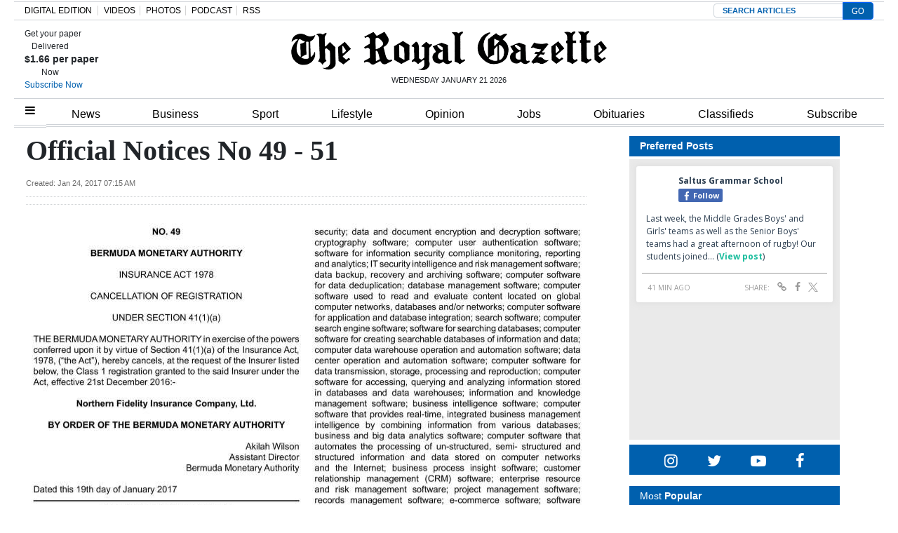

--- FILE ---
content_type: text/html; charset=UTF-8
request_url: https://royalgazette.friends2follow.com/f2f/widget/html/socialstack/123/0/20/150/1/2/0/0
body_size: 12960
content:
<!doctype html><html lang="en"><head><meta charset="utf-8"><meta http-equiv="X-UA-Compatible" content="IE=edge,chrome=1" /><meta name="viewport" content="width=device-width, initial-scale=1"><meta name="robots" content="noindex, nofollow"><title>Bermuda Royal Gazette</title><meta name="description" content="This is a social-media hub curated for engagement by Bermuda Royal Gazette staff."><link rel="stylesheet" href="/sites/all/modules/friends2follow/dist/friends2follow_socialstack.min.css?v=20250802"><link href="//fonts.googleapis.com/css?family=Open+Sans:400,700" rel="stylesheet" type="text/css"><style>body, .socialstack-content, #socialstack-loading, #infscr-loading, .socialstack-content .over-photo, .socialstack-content .event, .socialstack-content .embedded_post,.socialstack-content .socialstack-toolbar .url-field-wrapper, .socialstack-content .socialstack-toolbar .url-field-wrapper input,#f2f_cube .cube_item .toolbar .url-field-wrapper, #f2f_cube .cube_item .toolbar .url-field-wrapper input,.postfeed-item .share-tools .url-field-wrapper, .postfeed-item .share-tools .url-field-wrapper input {background-color: #ffffff;}body, #socialstack-loading, #infscr-loading, .socialstack-toolbar .url-field-wrapper, .socialstack-content .socialstack-toolbar .url-field-wrapper input,#f2f_cube .cube_item .toolbar .url-field-wrapper, #f2f_cube .cube_item .toolbar .url-field-wrapper input,.postfeed-item .share-tools .url-field-wrapper, .postfeed-item .share-tools .url-field-wrapper input {font-family: "Open Sans", Arial, "Helvetica Neue", Helvetica, sans-serif;color: #2C3E50;}.socialstack-content .header .time {font-family: "Open Sans", Arial, "Helvetica Neue", Helvetica, sans-serif;color: #9a9a9a;}a {font-family: "Open Sans", Arial, "Helvetica Neue", Helvetica, sans-serif;color: #18BC9C;}a:hover {color: #18BC9C;}.postfeed-item a.username, .mobilebanner-item a.username, .socialstack-content .header a.username, .socialstack-content .embedded_post a.username {font-family: "Open Sans", Arial, "Helvetica Neue", Helvetica, sans-serif;color: #2C3E50;}#f2f_cube .cube_item .header a.username {font-family: "Open Sans", Arial, "Helvetica Neue", Helvetica, sans-serif;color: #ffffff;background-color: #18BC9C;}#f2f_cube .cube_item .header .time {font-family: "Open Sans", Arial, "Helvetica Neue", Helvetica, sans-serif;}#f2f_cube .cube_item .header .time, #f2f_cube .cube_item .header .follow-wrapper, #f2f_cube .cube_item .description {color: #2C3E50;background-color: rgba(255,255,255, .9);}#f2f_cube .cube_item .toolbar{border-color: #ffffff;}#f2f_cube_nav a {color: #2C3E50;}.postfeed-item a.username:hover, .mobilebanner-item a.username:hover,, .socialstack-content .header a.username:hover {color: #2C3E50;}#friends2follow_widget_socialstack_wrapper {background-color: #eaeaea;}#friends2follow_widget_socialstack_wrapper .tumblr .socialstack-content .question{background-color: #f3f3f3;}#friends2follow_widget_socialstack_wrapper .tumblr .socialstack-content .question::after{border-color: #f3f3f3  transparent;}#friends2follow_widget_socialstack_wrapper .socialstack-content, #socialstack-loading, #infscr-loading, #postfeed-loading, .socialstack-content .socialstack-toolbar .url-field-wrapper, .postfeed-item .share-tools .url-field-wrapper, #friends2follow_add_my_business_cta a, #friends2follow_add_my_business_cta a .bubble {-moz-box-shadow: 0px 0px 7px 2px rgba(215,215,215,.5);-webkit-box-shadow: 0px 0px 7px 2px rgba(215,215,215,.5);box-shadow: 0px 0px 7px 2px rgba(215,215,215,.5);}.postfeed-item, .postfeed-item .header {border-color: #eeeeee;}.postfeed-item .time-column {font-family: "Open Sans", Arial, "Helvetica Neue", Helvetica, sans-serif;color: #949494;border-color: #eeeeee;background-color: #f7f7f7;}.postfeed-item .via, .mobilebanner-item .via,.postfeed-item.facebook .from_group, .mobilebanner-item.facebook .from_group,.postfeed-item.reddit .from_domain, .mobilebanner-item.reddit .from_domain,.mobilebanner-item .footer{color: #949494;}.socialstack-content .event,.socialstack-content .offer,.socialstack-content .auto,.socialstack-content .realestate,.socialstack-content .embedded_post,.socialstack-content .socialstack-toolbar,.socialstack-content .socialstack-toolbar .url-field-wrapper input,.postfeed-item .share-tools .url-field-wrapper input{border-color: #9a9a9a;}.socialstack-content .socialstack-toolbar a,.postfeed-item .share-tools li a,.socialstack-content .socialstack-toolbar .label,.socialstack-content .tweet-tools a,.postfeed-item .tweet-tools li a,.socialstack-content .socialstack-toolbar .time,.socialstack-content .featured_streams a,.socialstack-content .featured_streams .label,.socialstack-content .featured_streams .hellip,.facebook .socialstack-content .from_group,.reddit .socialstack-content .from_domain{color: #9a9a9a;}.cube_item .tweet-tools li a, .cube_item .toolbar li a{color: #2C3E50;}.socialstack-content .socialstack-toolbar .label,.cube_item .toolbar .label,.socialstack-content .featured_streams .label,.socialstack-content .featured_streams .hellip,.socialstack-content .socialstack-toolbar .time,.cube_item .toolbar .time{font-family: "Open Sans", Arial, "Helvetica Neue", Helvetica, sans-serif;}.socialstack-content .socialstack-toolbar a:hover,.postfeed-item .share-tools li a:hover,.socialstack-content .tweet-tools a:hover,.postfeed-item .tweet-tools li a:hover,.socialstack-content .featured_streams a:hover,.socialstack-content .socialstack-toolbar .shareable-url.open a,.postfeed-item .share-tools li.shareable-url.open a{color: #18BC9C;}.socialstack-content .socialstack-toolbar .url-field-wrapper:before{border-bottom: 8px solid #ffffff;}.postfeed-item .share-tools .url-field-wrapper:before{border-right: 8px solid #ffffff;}.socialstack-content .banner span{color: #ffffff;background-color: #18BC9C;}.socialstack-content .banner span::before, .socialstack-content .banner span::after{border-top-color: rgba(0,148,116,1);}#friends2follow_add_my_business_cta a{color: #ffffff;background-color: #18BC9C;border: 2px solid #ffffff;}#friends2follow_add_my_business_cta a .bubble{color: #2C3E50;background-color: #ffffff;}#friends2follow_add_my_business_cta a .bubble:after{border-left-color: #ffffff;}#friends2follow_inquiry_form_modal, #friends2follow_inquiry_form, #friends2follow_inquiry_form input {font-family:"Open Sans", Arial, "Helvetica Neue", Helvetica, sans-serif;color: #2C3E50;}#friends2follow_inquiry_form_modal_vale, #friends2follow_inquiry_form_modal .modal_content .modal_body, #friends2follow_inquiry_form, #friends2follow_inquiry_form input{background-color: #ffffff !important;}#friends2follow_inquiry_form_modal .modal_content .modal_body{-moz-box-shadow: 0px 0px 18px 6px rgba(215,215,215,.5);-webkit-box-shadow: 0px 0px 18px 6px rgba(215,215,215,.5);box-shadow: 0px 0px 18px 6px rgba(215,215,215,.5);}#friends2follow_inquiry_form a {font-family: "Open Sans", Arial, "Helvetica Neue", Helvetica, sans-serif;color: #18BC9C;}#friends2follow_inquiry_form a:hover {color: #18BC9C;}#friends2follow_inquiry_form input{border-color: #e5e5e5;}#friends2follow_inquiry_form input:focus {border-color: #18BC9C;}#friends2follow_inquiry_form .form-submit button {font-family: "Open Sans", Arial, "Helvetica Neue", Helvetica, sans-serif;color: #ffffff;background-color: #18BC9C;}#friends2follow_inquiry_form_modal .modal_content .modal_close a{color: #ffffff;background-color: #2C3E50;}#friends2follow_widget_inquiry_form_wrapper {background-color: #eaeaea;}#socialstack-up, #socialstack-down {background-color: rgba(234,234,234,.8);}#postfeed-up, #postfeed-down {background-color: rgba(255,255,255,.8);}.sponsor .socialstack-content{border-color: #18BC9C;}.sponsor.postfeed-item{border-color: #07ab8b !important;}.sponsor .socialstack-content .sponsor-bar,.sponsor.postfeed-item .sponsor-bar{font-family: "Open Sans", Arial, "Helvetica Neue", Helvetica, sans-serif;background-color: #18BC9C;color: #ffffff;}.promo .socialstack-content{border: 4px dashed #9a9a9a;}.promo .socialstack-content a{color: #9a9a9a;}.promo .socialstack-content .network-icons .network-icon{color: #ffffff;background-color: #9a9a9a;}.promo .socialstack-content a .promo-line{font-family: "Open Sans", Arial, "Helvetica Neue", Helvetica, sans-serif;}.promo .socialstack-content a .promo-cta{background-color: #18BC9C;color: #ffffff;}.promo.postfeed-item{border-color: #eeeeee;background-color: #ffffff;}.promo.postfeed-item a{color: #9a9a9a;}.promo.postfeed-item .network-icons .network-icon{color: #ffffff;background-color: #9a9a9a;}.promo.postfeed-item a .promo-line{font-family: "Open Sans", Arial, "Helvetica Neue", Helvetica, sans-serif;}.promo.postfeed-item a .promo-cta{background-color: #18BC9C;color: #ffffff;}@media only screen and (min-width: 250px) and (min-device-width: 250px){.postfeed-item .time-column {background-color: transparent;color: #9a9a9a;}}</style></head><body><div id="body"><div id="friends2follow_widget_socialstack_wrapper" class=""><div id="socialstack-container" class="clearfix"><div class="grid-sizer"></div><div class="gutter-sizer"></div><section class="socialstack-item facebook " data-widget="123" data-advertisers="120" data-sources="3852" data-nid="61037" data-htimestamp="1769022640" data-hash="0639701c7bf3db3d4b622c7553ebc50c"><div class="socialstack-content"><a href="https://www.facebook.com/524447436354812/posts/1491199543012925" target="_blank" class="photo_link"><img src="[data-uri]" data-src="https://scontent-iad3-1.xx.fbcdn.net/v/t39.30808-6/616805739_1491153686350844_7756006262992123498_n.jpg?stp=dst-jpg_p720x720_tt6&_nc_cat=102&ccb=1-7&_nc_sid=127cfc&_nc_ohc=-xtpJLOLEG0Q7kNvwEjDvEf&_nc_oc=Adlc2uONBOt9LpSoGYEZdxh9hoznHG6g0ir4WMK6xn8cG56dSf7Wk7q-piQ8bm9IW0o&_nc_zt=23&_nc_ht=scontent-iad3-1.xx&edm=AKK4YLsEAAAA&_nc_gid=4GuviWeqTDU_4fQnDA_Pxg&_nc_tpa=Q5bMBQFb4D9PfXuwLZfO5z2QBEzRnQJPVIiEFisRMzszi15GziC8llyofmpxhykumNq4bh116Dp02Jdn&oh=00_AfrMPQKS2gVfys-3CKAo-aKJOIgoDMHsHdUmiNrwFtDAlg&oe=6976EB75" class="lazy photo" width="480" height="600" alt="Attached photo." data-offset="300" /></a><div class="header"><a href="https://www.facebook.com/227079800801133" target="_blank"><img src="[data-uri]" data-src="https://scontent-iad3-1.xx.fbcdn.net/v/t39.30808-1/352506782_740042634795290_6175211654258207689_n.jpg?stp=c43.0.306.306a_cp0_dst-jpg_s50x50_tt6&_nc_cat=109&ccb=1-7&_nc_sid=f907e8&_nc_ohc=Z0eWHlKQyFwQ7kNvwEEerR-&_nc_oc=AdlD9tRO4n01WvuNb75EmaruuoMDbJHky4Mruh8X74k3x89ufeS7GZHA3CoLU7MnpVw&_nc_zt=24&_nc_ht=scontent-iad3-1.xx&edm=AOf6bZoEAAAA&_nc_gid=dyoQOfpUZogw8YxLkxKEmw&_nc_tpa=Q5bMBQF70Ms6hFdf9ZfwRDh6ZmMapJNeZ1D8SBWwY1sE4nybOC4xVtDJ9XBVHFtCPltbBNP5c7DSLcrz&oh=00_AfrgE0mXux2rAaLLrtacwddQMQbLfBzgH7EfxD8Y-neBBQ&oe=6976D3A8" class="lazy avatar" width="38" height="38" alt="Saltus Grammar School's avatar." data-offset="300" /></a><a href="https://www.facebook.com/227079800801133" target="_blank" class="username">Saltus Grammar School</a><div class="facebook-lite-follow-wrapper follow-wrapper"><a class="facebook-lite-follow-button follow-button" href="https://www.facebook.com/227079800801133" target="_blank" title="Follow Saltus Grammar School on Facebook"><span class="icon icon-facebook"></span>Follow</a></div></div><p class=""><span class="body long">Last week, the Middle Grades Boys' and Girls' teams as well as the Senior Boys' teams had a great afternoon of rugby!  Our students joined&hellip; (<a href="https://www.facebook.com/524447436354812/posts/1491199543012925" target="_blank">View post</a>)</span></p><div class="socialstack-toolbar"><div class="time" data-timestamp="1769020202"></div><ul class="share-tools" data-long-url="https://royalgazette.friends2follow.com/f2fa.php?ac=viral&wi=123&it=120/3852/61037&ti=0&ha=d8ee687d576d6e3c71c446ea44e7440d&ta=56753d893854531a83c50f115f937d10" data-short-url="" data-hash="8f2f7597a32a2ad1c27b94093782e770"><li><span class="label">Share:</span></li><li class="shareable-url"><a class="share-url" title="Share-able URL" href="#"><span class="icon-link"><span>Share-able URL</span></span></a><div class="url-field-wrapper"><label for="f2fly_61037">Share-able URL</label><input id="f2fly_61037" type="text" name="url" value=""/></div></li><li><a class="share-facebook" title="Share on Facebook" href="#" data-href="http://www.facebook.com/sharer.php?u=" data-orig-url="https://www.facebook.com/524447436354812/posts/1491199543012925"><span class="icon-facebook"><span>Share on Facebook</span></span></a></li><li><a class="share-twitter" title="Share on Twitter" href="#" data-href="https://twitter.com/intent/tweet?url="><span class="icon-twitter"><span>Share on Twitter</span></span></a></li></ul></div></div></section><a href="https://demo.friends2follow.com/outgoingferry.php"><!-- maximum-routine --></a><section class="socialstack-item facebook " data-widget="123" data-advertisers="187" data-sources="9981" data-nid="61035" data-htimestamp="1769022640" data-hash="2194a078423a057eaf14870e7e954153"><div class="socialstack-content"><a href="https://www.facebook.com/610188283945052/posts/1565934505037087" target="_blank" class="photo_link"><img src="[data-uri]" data-src="https://scontent-iad3-1.xx.fbcdn.net/v/t39.30808-6/616497883_1565934235037114_1550301671118164390_n.jpg?stp=dst-jpg_s960x960_tt6&_nc_cat=107&ccb=1-7&_nc_sid=127cfc&_nc_ohc=mwnTlLIEVNgQ7kNvwGsZG70&_nc_oc=Adm8yQaaDSBHiLSYZhnsJNrtU_qVycViaLJBK8s4_nz4HtUm0dVWeBEO7J-wqou3hGU&_nc_zt=23&_nc_ht=scontent-iad3-1.xx&edm=AKK4YLsEAAAA&_nc_gid=mqJ2bpBwZYjIDsPaSC_0dA&_nc_tpa=Q5bMBQERo4sCG1Bo0aew2J6Njlc5ELD01Ead6k9S-EtW1i0hJ5NbdXYqbZoZr_kIC9krYKVfx7G5vUXX&oh=00_Afq63p_a4uwH8sKL8noYEq_7naDXbIf15tDM0rT7D1URNA&oe=6976D563" class="lazy photo" width="480" height="640" alt="Attached photo." data-offset="300" /></a><div class="header"><a href="https://www.facebook.com/1406484852919849" target="_blank"><img src="[data-uri]" data-src="https://scontent-iad3-2.xx.fbcdn.net/v/t39.30808-1/431778170_1018152406481969_6764015090620299418_n.jpg?stp=cp0_dst-jpg_s50x50_tt6&_nc_cat=106&ccb=1-7&_nc_sid=f907e8&_nc_ohc=YyZvvsMZBIkQ7kNvwFa9loe&_nc_oc=AdkH55Ie9tkwydoJrpkHSbFwN6GYlhEfKBCiY_0d0Zl1XxSy7LuHrnpBocs79XoNDek&_nc_zt=24&_nc_ht=scontent-iad3-2.xx&edm=AOf6bZoEAAAA&_nc_gid=l67-uvLWkmWqGmdKEFXFRw&_nc_tpa=Q5bMBQH0bN-w9dySnXV0K53Jw5XCA5i99nRPjdJMAJhmTGWHgKqtqo1wuxyJAsjCIA5v2B4lQ-ufp0wO&oh=00_AfrisG2AYM05__1R07PsFWezSHcedCXPmv0SkU5jhqMd1w&oe=6975E3FB" class="lazy avatar" width="38" height="38" alt="Island Glass Ltd's avatar." data-offset="300" /></a><a href="https://www.facebook.com/1406484852919849" target="_blank" class="username">Island Glass Ltd</a><div class="facebook-lite-follow-wrapper follow-wrapper"><a class="facebook-lite-follow-button follow-button" href="https://www.facebook.com/1406484852919849" target="_blank" title="Follow Island Glass Ltd on Facebook"><span class="icon icon-facebook"></span>Follow</a></div></div><p class=""><span class="body medium">Happy belated BIRTHDAY to our BOBBY SHEEN.  Bobby was 95 years young on Monday !! (<a href="https://www.facebook.com/610188283945052/posts/1565934505037087" target="_blank">View post</a>)</span></p><div class="socialstack-toolbar"><div class="time" data-timestamp="1769019012"></div><ul class="share-tools" data-long-url="https://royalgazette.friends2follow.com/f2fa.php?ac=viral&wi=123&it=187/9981/61035&ti=0&ha=cf800056a79fabe85627a1f5aaaee843&ta=a6f362499b39c7e5a863c43be28eb52a" data-short-url="" data-hash="cf43a74ec2e10b51b61d4b9875b1114f"><li><span class="label">Share:</span></li><li class="shareable-url"><a class="share-url" title="Share-able URL" href="#"><span class="icon-link"><span>Share-able URL</span></span></a><div class="url-field-wrapper"><label for="f2fly_61035">Share-able URL</label><input id="f2fly_61035" type="text" name="url" value=""/></div></li><li><a class="share-facebook" title="Share on Facebook" href="#" data-href="http://www.facebook.com/sharer.php?u=" data-orig-url="https://www.facebook.com/610188283945052/posts/1565934505037087"><span class="icon-facebook"><span>Share on Facebook</span></span></a></li><li><a class="share-twitter" title="Share on Twitter" href="#" data-href="https://twitter.com/intent/tweet?url="><span class="icon-twitter"><span>Share on Twitter</span></span></a></li></ul></div></div></section><!-- <a href="https://demo.friends2follow.com/outgoingferry.php">maximum-routine</a> --><section class="socialstack-item facebook " data-widget="123" data-advertisers="187" data-sources="9981" data-nid="61036" data-htimestamp="1769022640" data-hash="0dc2491b438d63b3b9d117b1dc0edfb2"><div class="socialstack-content"><a href="https://www.facebook.com/610188283945052/posts/1565934378370433" target="_blank" class="photo_link"><img src="[data-uri]" data-src="https://scontent-iad3-1.xx.fbcdn.net/v/t39.30808-6/616497883_1565934235037114_1550301671118164390_n.jpg?stp=dst-jpg_s960x960_tt6&_nc_cat=107&ccb=1-7&_nc_sid=127cfc&_nc_ohc=mwnTlLIEVNgQ7kNvwGsZG70&_nc_oc=Adm8yQaaDSBHiLSYZhnsJNrtU_qVycViaLJBK8s4_nz4HtUm0dVWeBEO7J-wqou3hGU&_nc_zt=23&_nc_ht=scontent-iad3-1.xx&edm=AKK4YLsEAAAA&_nc_gid=mqJ2bpBwZYjIDsPaSC_0dA&_nc_tpa=Q5bMBQERo4sCG1Bo0aew2J6Njlc5ELD01Ead6k9S-EtW1i0hJ5NbdXYqbZoZr_kIC9krYKVfx7G5vUXX&oh=00_Afq63p_a4uwH8sKL8noYEq_7naDXbIf15tDM0rT7D1URNA&oe=6976D563" class="lazy photo" width="480" height="640" alt="Attached photo." data-offset="300" /></a><div class="header"><a href="https://www.facebook.com/1406484852919849" target="_blank"><img src="[data-uri]" data-src="https://scontent-iad3-2.xx.fbcdn.net/v/t39.30808-1/431778170_1018152406481969_6764015090620299418_n.jpg?stp=cp0_dst-jpg_s50x50_tt6&_nc_cat=106&ccb=1-7&_nc_sid=f907e8&_nc_ohc=YyZvvsMZBIkQ7kNvwFa9loe&_nc_oc=AdkH55Ie9tkwydoJrpkHSbFwN6GYlhEfKBCiY_0d0Zl1XxSy7LuHrnpBocs79XoNDek&_nc_zt=24&_nc_ht=scontent-iad3-2.xx&edm=AOf6bZoEAAAA&_nc_gid=l67-uvLWkmWqGmdKEFXFRw&_nc_tpa=Q5bMBQH0bN-w9dySnXV0K53Jw5XCA5i99nRPjdJMAJhmTGWHgKqtqo1wuxyJAsjCIA5v2B4lQ-ufp0wO&oh=00_AfrisG2AYM05__1R07PsFWezSHcedCXPmv0SkU5jhqMd1w&oe=6975E3FB" class="lazy avatar" width="38" height="38" alt="Island Glass Ltd's avatar." data-offset="300" /></a><a href="https://www.facebook.com/1406484852919849" target="_blank" class="username">Island Glass Ltd</a><div class="facebook-lite-follow-wrapper follow-wrapper"><a class="facebook-lite-follow-button follow-button" href="https://www.facebook.com/1406484852919849" target="_blank" title="Follow Island Glass Ltd on Facebook"><span class="icon icon-facebook"></span>Follow</a></div></div><p class=""><span class="body medium">Happy belated BIRTHDAY to our BOBBY SHEEN.  Bobby was 95 years young on Monday !! (<a href="https://www.facebook.com/610188283945052/posts/1565934378370433" target="_blank">View post</a>)</span></p><div class="socialstack-toolbar"><div class="time" data-timestamp="1769019003"></div><ul class="share-tools" data-long-url="https://royalgazette.friends2follow.com/f2fa.php?ac=viral&wi=123&it=187/9981/61036&ti=0&ha=2cf1505a6b86923cfbdc51a45a0e208f&ta=0ac2a8bd0a0f30bbfad4b50378ab06f2" data-short-url="" data-hash="f41cf1938624bb7d56aa2b09b9db9849"><li><span class="label">Share:</span></li><li class="shareable-url"><a class="share-url" title="Share-able URL" href="#"><span class="icon-link"><span>Share-able URL</span></span></a><div class="url-field-wrapper"><label for="f2fly_61036">Share-able URL</label><input id="f2fly_61036" type="text" name="url" value=""/></div></li><li><a class="share-facebook" title="Share on Facebook" href="#" data-href="http://www.facebook.com/sharer.php?u=" data-orig-url="https://www.facebook.com/610188283945052/posts/1565934378370433"><span class="icon-facebook"><span>Share on Facebook</span></span></a></li><li><a class="share-twitter" title="Share on Twitter" href="#" data-href="https://twitter.com/intent/tweet?url="><span class="icon-twitter"><span>Share on Twitter</span></span></a></li></ul></div></div></section><a href="https://demo.friends2follow.com/outgoingferry.php"><span style="display: none;">maximum-routine</span></a><section class="socialstack-item facebook " data-widget="123" data-advertisers="121" data-sources="3856" data-nid="61034" data-htimestamp="1769022640" data-hash="86deb7b056637b62a8019cfee8f17cd6"><div class="socialstack-content"><a href="https://www.facebook.com/1107773334684784/posts/1513057627489684" target="_blank" class="photo_link"><img src="[data-uri]" data-src="https://scontent-iad3-1.xx.fbcdn.net/v/t39.30808-6/619875368_1512997350829045_1592488656918723064_n.jpg?stp=dst-jpg_p720x720_tt6&_nc_cat=108&ccb=1-7&_nc_sid=127cfc&_nc_ohc=3zWAO6aU0j8Q7kNvwEEB90N&_nc_oc=Adng_6srsrvCWd8zz2x_HzimcBBRHpAOi7AiDCc6B20jeANZwBS5dtZ4KsTagerFe98&_nc_zt=23&_nc_ht=scontent-iad3-1.xx&edm=AKK4YLsEAAAA&_nc_gid=dH0WlofumhxJbzBwUUowfA&_nc_tpa=Q5bMBQFWakoH2KmHRSo5crHojKpPrSKTFDuaz44NH200BDqAaJuRvqU2W9gNnisDEVF2CUzV2-h17vRF&oh=00_AfrlRV5C8gPKr5RyTKNUjyQT_n9UFrV8pcesb7vw9MdIzw&oe=6976F986" class="lazy photo" width="480" height="600" alt="Attached photo." data-offset="300" /></a><div class="header"><a href="https://www.facebook.com/122732467780429" target="_blank"><img src="[data-uri]" data-src="https://scontent-iad3-2.xx.fbcdn.net/v/t39.30808-1/301572134_503591411769649_4802122341457797307_n.png?stp=cp0_dst-png_s50x50&_nc_cat=106&ccb=1-7&_nc_sid=f907e8&_nc_ohc=LzdAnj6ldBIQ7kNvwEEqFGH&_nc_oc=AdnP8ilC6j7wpVOXqYTvEyWkUXSH3PkNNyvo0Wz8CNMel_m1f5ymtJ5QkaTVBxrnLKk&_nc_zt=24&_nc_ht=scontent-iad3-2.xx&edm=AOf6bZoEAAAA&_nc_gid=TO4MIe-lx84NP-N4S8RvGQ&_nc_tpa=Q5bMBQFY4AJv526UNeuOPse2v0dd0m5zu9rfT9Agr2z2LcdYT-eOf_3cYj74XOUBUeQj6_upcfMPJ_j1&oh=00_AfpJdbIDfiNLuTRZi6uwQ_FXGy6M0sP5TeYbfdPVhsgRXw&oe=6975A4AA" class="lazy avatar" width="38" height="38" alt="Mount Saint Agnes Academy's avatar." data-offset="300" /></a><a href="https://www.facebook.com/122732467780429" target="_blank" class="username">Mount Saint Agnes Academy</a><div class="facebook-lite-follow-wrapper follow-wrapper"><a class="facebook-lite-follow-button follow-button" href="https://www.facebook.com/122732467780429" target="_blank" title="Follow Mount Saint Agnes Academy on Facebook"><span class="icon icon-facebook"></span>Follow</a></div></div><p class=""><span class="body long">Today was the Feast of St. Agnes, and the Elementary and Middle School students celebrated with a mass at St. Theresa's Cathedral. Saint&hellip; (<a href="https://www.facebook.com/1107773334684784/posts/1513057627489684" target="_blank">View post</a>)</span></p><div class="socialstack-toolbar"><div class="time" data-timestamp="1769018414"></div><ul class="share-tools" data-long-url="https://royalgazette.friends2follow.com/f2fa.php?ac=viral&wi=123&it=121/3856/61034&ti=0&ha=1d16eca2fc08a1f31ab40a75413c3a18&ta=f0dbffa1c56f489d5931f2fed9545368" data-short-url="" data-hash="4a448387200a88fd9c0a7dfe80c09617"><li><span class="label">Share:</span></li><li class="shareable-url"><a class="share-url" title="Share-able URL" href="#"><span class="icon-link"><span>Share-able URL</span></span></a><div class="url-field-wrapper"><label for="f2fly_61034">Share-able URL</label><input id="f2fly_61034" type="text" name="url" value=""/></div></li><li><a class="share-facebook" title="Share on Facebook" href="#" data-href="http://www.facebook.com/sharer.php?u=" data-orig-url="https://www.facebook.com/1107773334684784/posts/1513057627489684"><span class="icon-facebook"><span>Share on Facebook</span></span></a></li><li><a class="share-twitter" title="Share on Twitter" href="#" data-href="https://twitter.com/intent/tweet?url="><span class="icon-twitter"><span>Share on Twitter</span></span></a></li></ul></div></div></section><!-- <a href="https://demo.friends2follow.com/outgoingferry.php">maximum-routine</a> --><section class="socialstack-item facebook " data-widget="123" data-advertisers="153" data-sources="4473" data-nid="61033" data-htimestamp="1769022640" data-hash="faf7844934feb9d525a5174d54f5e4bf"><div class="socialstack-content"><a href="https://www.facebook.com/452230659300068/posts/1562746601581796" target="_blank" class="photo_link"><img src="[data-uri]" data-src="https://scontent-iad3-2.xx.fbcdn.net/v/t39.30808-6/618384699_1562746514915138_1690780136620057785_n.jpg?stp=dst-jpg_p720x720_tt6&_nc_cat=100&ccb=1-7&_nc_sid=127cfc&_nc_ohc=jFyVnol7-DAQ7kNvwHaypuo&_nc_oc=AdlGhadzjrUNdVH8UqVVbQkTE4PKjfWBTMo6CfS8LXLf4UJG9LldXfVc0DFMkAMKRyg&_nc_zt=23&_nc_ht=scontent-iad3-2.xx&edm=AKK4YLsEAAAA&_nc_gid=XhPpGyEHbQmKIqU4dFTwzw&_nc_tpa=Q5bMBQFRTUP22NsRQEH3Om0tlyES1r4fKLUnQ2eQ24jqf30tlvBPAZL2iV4dnqZZN0Ic_DUtSmGRFG3y&oh=00_Afr89vuyTvTNJh5EZLc5IIH_RTg42mKx7MrRMBbwjA7U_g&oe=6976FFA2" class="lazy photo" width="480" height="600" alt="Attached photo." data-offset="300" /></a><div class="header"><a href="https://www.facebook.com/121880661259956" target="_blank"><img src="[data-uri]" data-src="https://scontent-iad3-2.xx.fbcdn.net/v/t39.30808-1/315648259_798716544651476_3711390204068494423_n.jpg?stp=cp0_dst-jpg_s50x50_tt6&_nc_cat=106&ccb=1-7&_nc_sid=f907e8&_nc_ohc=vZy_pHq_y28Q7kNvwEC1iYk&_nc_oc=AdlHnekFRF-WdKfi-pw8I_UA8R-hPUL-BPoFtNKXztIlwnOnlLF_UZOh5TWsIe1qlKo&_nc_zt=24&_nc_ht=scontent-iad3-2.xx&edm=AOf6bZoEAAAA&_nc_gid=M_ktlfKtU58E0sZWq6xrFw&_nc_tpa=Q5bMBQHGHUZ3izOj6nycR6wO5yfL0L8e0YoIfZaWeE6Z03OHSjuL_TD-ZCd8ytvcI2juqjudEi9mw3rj&oh=00_Afr-Y13gstD2gl8BIr8s2pDKVqRuwPXMQGgrnQtd_KjVnA&oe=697558D7" class="lazy avatar" width="38" height="38" alt="The Bermuda High School's avatar." data-offset="300" /></a><a href="https://www.facebook.com/121880661259956" target="_blank" class="username">The Bermuda High School</a><div class="facebook-lite-follow-wrapper follow-wrapper"><a class="facebook-lite-follow-button follow-button" href="https://www.facebook.com/121880661259956" target="_blank" title="Follow The Bermuda High School on Facebook"><span class="icon icon-facebook"></span>Follow</a></div></div><p class=""><span class="body long">🌟MEET OUR ENSEMBLE🌟⁠
⁠
🎭 Amelia DeCosta is back on the BHS as a member of our ensemble 🎭⁠
⁠
🗓 Little Shop of Horrors&hellip; (<a href="https://www.facebook.com/452230659300068/posts/1562746601581796" target="_blank">View post</a>)</span></p><div class="socialstack-toolbar"><div class="time" data-timestamp="1769017506"></div><ul class="share-tools" data-long-url="https://royalgazette.friends2follow.com/f2fa.php?ac=viral&wi=123&it=153/4473/61033&ti=0&ha=1c943b616837b0a8b0ccacc9466b602a&ta=11d4f0a5b47a232fb27ae0367904b4ea" data-short-url="" data-hash="a4a5df910a28aeb5abb6dc8f0c061207"><li><span class="label">Share:</span></li><li class="shareable-url"><a class="share-url" title="Share-able URL" href="#"><span class="icon-link"><span>Share-able URL</span></span></a><div class="url-field-wrapper"><label for="f2fly_61033">Share-able URL</label><input id="f2fly_61033" type="text" name="url" value=""/></div></li><li><a class="share-facebook" title="Share on Facebook" href="#" data-href="http://www.facebook.com/sharer.php?u=" data-orig-url="https://www.facebook.com/452230659300068/posts/1562746601581796"><span class="icon-facebook"><span>Share on Facebook</span></span></a></li><li><a class="share-twitter" title="Share on Twitter" href="#" data-href="https://twitter.com/intent/tweet?url="><span class="icon-twitter"><span>Share on Twitter</span></span></a></li></ul></div></div></section><a href="https://demo.friends2follow.com/outgoingferry.php" style="display: none;">maximum-routine</a><section class="socialstack-item facebook " data-widget="123" data-advertisers="120" data-sources="3852" data-nid="61031" data-htimestamp="1769022640" data-hash="d8745c2a23530accaef458a4f5e13068"><div class="socialstack-content"><a href="https://www.facebook.com/524447436354812/posts/1491119466354266" target="_blank" class="photo_link"><img src="[data-uri]" data-src="https://scontent-iad3-2.xx.fbcdn.net/v/t39.30808-6/618129701_1491004869699059_5738273993424556063_n.jpg?stp=dst-jpg_s960x960_tt6&_nc_cat=106&ccb=1-7&_nc_sid=127cfc&_nc_ohc=6Hd1ShHmlCUQ7kNvwEK7SDU&_nc_oc=AdlV9r0Z6N3wgv37l04rhQr-qugi-D5MYKNNni_pj24M3MU636meDUY0MfE6z1Z2VY4&_nc_zt=23&_nc_ht=scontent-iad3-2.xx&edm=AKK4YLsEAAAA&_nc_gid=uQDJmVA8UUK_L6u-iD-jRg&_nc_tpa=Q5bMBQEDSeN3GUY0wAfrW1PRrVF0pt6uvc-66OCvqq_JRfr11udU6BG0UOejZJxtsM2qUkeSbPHAFdMN&oh=00_Afpfakj7x_Jz8PeohlOGFVIvhR3VpHRJbD93euJuXGWXWQ&oe=6976E8BC" class="lazy photo" width="480" height="360" alt="Attached photo." data-offset="300" /></a><div class="header"><a href="https://www.facebook.com/227079800801133" target="_blank"><img src="[data-uri]" data-src="https://scontent-iad3-1.xx.fbcdn.net/v/t39.30808-1/352506782_740042634795290_6175211654258207689_n.jpg?stp=c43.0.306.306a_cp0_dst-jpg_s50x50_tt6&_nc_cat=109&ccb=1-7&_nc_sid=f907e8&_nc_ohc=Z0eWHlKQyFwQ7kNvwEEerR-&_nc_oc=AdlD9tRO4n01WvuNb75EmaruuoMDbJHky4Mruh8X74k3x89ufeS7GZHA3CoLU7MnpVw&_nc_zt=24&_nc_ht=scontent-iad3-1.xx&edm=AOf6bZoEAAAA&_nc_gid=dyoQOfpUZogw8YxLkxKEmw&_nc_tpa=Q5bMBQF70Ms6hFdf9ZfwRDh6ZmMapJNeZ1D8SBWwY1sE4nybOC4xVtDJ9XBVHFtCPltbBNP5c7DSLcrz&oh=00_AfrgE0mXux2rAaLLrtacwddQMQbLfBzgH7EfxD8Y-neBBQ&oe=6976D3A8" class="lazy avatar" width="38" height="38" alt="Saltus Grammar School's avatar." data-offset="300" /></a><a href="https://www.facebook.com/227079800801133" target="_blank" class="username">Saltus Grammar School</a><div class="facebook-lite-follow-wrapper follow-wrapper"><a class="facebook-lite-follow-button follow-button" href="https://www.facebook.com/227079800801133" target="_blank" title="Follow Saltus Grammar School on Facebook"><span class="icon icon-facebook"></span>Follow</a></div></div><p class=""><span class="body long">We loved welcoming local authors Takara Dill, Teacher of English at Saltus, and Jonathan E. Smith to campus on Monday for a lunchtime&hellip; (<a href="https://www.facebook.com/524447436354812/posts/1491119466354266" target="_blank">View post</a>)</span></p><div class="socialstack-toolbar"><div class="time" data-timestamp="1769013602"></div><ul class="share-tools" data-long-url="https://royalgazette.friends2follow.com/f2fa.php?ac=viral&wi=123&it=120/3852/61031&ti=0&ha=0cb650d150cb85932c1e3850b34e9c0e&ta=9dd8154689487b15b51a6e4d1ffa5935" data-short-url="" data-hash="efe5d58cc96ba93574e98625b9ae16f6"><li><span class="label">Share:</span></li><li class="shareable-url"><a class="share-url" title="Share-able URL" href="#"><span class="icon-link"><span>Share-able URL</span></span></a><div class="url-field-wrapper"><label for="f2fly_61031">Share-able URL</label><input id="f2fly_61031" type="text" name="url" value=""/></div></li><li><a class="share-facebook" title="Share on Facebook" href="#" data-href="http://www.facebook.com/sharer.php?u=" data-orig-url="https://www.facebook.com/524447436354812/posts/1491119466354266"><span class="icon-facebook"><span>Share on Facebook</span></span></a></li><li><a class="share-twitter" title="Share on Twitter" href="#" data-href="https://twitter.com/intent/tweet?url="><span class="icon-twitter"><span>Share on Twitter</span></span></a></li></ul></div></div></section><a href="https://demo.friends2follow.com/outgoingferry.php"><span style="display: none;">maximum-routine</span></a><section class="socialstack-item f2f no_avatar" data-widget="123" data-advertisers="202" data-sources="22408" data-nid="61032" data-htimestamp="1769022640" data-hash="08309cdc75e99fab3fd6baf0a7f5f5d5"><div class="socialstack-content"><a href="https://facebook.com/511101512248447_1466445222150348" target="_blank" class="photo_link"><img src="[data-uri]" data-src="https://friends2follow-us.s3.amazonaws.com/external-images/559208529b566b288048e1e0e0994efafe90a55b952eb65f4e639ee14eec7da5" class="lazy photo" width="480" height="384" alt="Attached photo." data-offset="300" /></a><div class="header"><a href="https://www.facebook.com/mastershomecentre" target="_blank" class="username">Masters Home Centre</a><div class="f2f-follow-wrapper follow-wrapper"><a class="f2f-follow-button follow-button" href="https://www.facebook.com/mastershomecentre" target="_blank" title="Follow Masters Home Centre"><span class="icon icon-f2f"></span>Follow</a></div></div><p class=""><span class="body short">January specials







 (<a href="https://facebook.com/511101512248447_1466445222150348" target="_blank">Read more</a>)</span></p><div class="socialstack-toolbar"><div class="time" data-timestamp="1769006556"></div><ul class="share-tools" data-long-url="https://royalgazette.friends2follow.com/f2fa.php?ac=viral&wi=123&it=202/22408/61032&ti=0&ha=535d6950268b57f6d87314024b2a685c&ta=b6e750d1ea6d0288f1c0b6c870229789" data-short-url="" data-hash="4499a049636704e2b5dcf1f18f9a6d7e"><li><span class="label">Share:</span></li><li class="shareable-url"><a class="share-url" title="Share-able URL" href="#"><span class="icon-link"><span>Share-able URL</span></span></a><div class="url-field-wrapper"><label for="f2fly_61032">Share-able URL</label><input id="f2fly_61032" type="text" name="url" value=""/></div></li><li><a class="share-facebook" title="Share on Facebook" href="#" data-href="http://www.facebook.com/sharer.php?u=" data-orig-url="https://facebook.com/511101512248447_1466445222150348"><span class="icon-facebook"><span>Share on Facebook</span></span></a></li><li><a class="share-twitter" title="Share on Twitter" href="#" data-href="https://twitter.com/intent/tweet?url="><span class="icon-twitter"><span>Share on Twitter</span></span></a></li></ul></div></div></section><div style="position: absolute; top: -250px; left: -250px;"><a href="https://demo.friends2follow.com/outgoingferry.php">maximum-routine</a></div><section class="socialstack-item facebook " data-widget="123" data-advertisers="120" data-sources="3852" data-nid="61030" data-htimestamp="1769022640" data-hash="f4291ea9f99530bb449e4c0f856ddc7d"><div class="socialstack-content"><a href="https://www.facebook.com/524447436354812/posts/1491025939696952" target="_blank" class="photo_link"><img src="[data-uri]" data-src="https://scontent-iad3-1.xx.fbcdn.net/v/t39.30808-6/619311533_1491025456363667_4177445891172355949_n.jpg?stp=dst-jpg_p720x720_tt6&_nc_cat=107&ccb=1-7&_nc_sid=127cfc&_nc_ohc=QxiKyfVPgCwQ7kNvwEq8hGT&_nc_oc=AdlGhCK7dbnMpE-lZ58WJQF1DZy8KyrO3u_bYGYZJZiZVvS1K0Lha7t3XWwerczP5lg&_nc_zt=23&_nc_ht=scontent-iad3-1.xx&edm=AKK4YLsEAAAA&_nc_gid=aC9TqGkd3kd_CiCBRnhK_Q&_nc_tpa=Q5bMBQECWLOQ7s6zfRscDYGtOsccvU7Ccf-KpZjLFPvoB5wo0zcDXSOy7ScgXaQnWqIRt50rdEKhWszJ&oh=00_Afq9kGKCkqLepr0bUylqafVsdvrPCyrJvLmHlbQGUjdhYQ&oe=6976CABF" class="lazy photo" width="480" height="600" alt="Attached photo." data-offset="300" /></a><div class="header"><a href="https://www.facebook.com/227079800801133" target="_blank"><img src="[data-uri]" data-src="https://scontent-iad3-1.xx.fbcdn.net/v/t39.30808-1/352506782_740042634795290_6175211654258207689_n.jpg?stp=c43.0.306.306a_cp0_dst-jpg_s50x50_tt6&_nc_cat=109&ccb=1-7&_nc_sid=f907e8&_nc_ohc=Z0eWHlKQyFwQ7kNvwEEerR-&_nc_oc=AdlD9tRO4n01WvuNb75EmaruuoMDbJHky4Mruh8X74k3x89ufeS7GZHA3CoLU7MnpVw&_nc_zt=24&_nc_ht=scontent-iad3-1.xx&edm=AOf6bZoEAAAA&_nc_gid=dyoQOfpUZogw8YxLkxKEmw&_nc_tpa=Q5bMBQF70Ms6hFdf9ZfwRDh6ZmMapJNeZ1D8SBWwY1sE4nybOC4xVtDJ9XBVHFtCPltbBNP5c7DSLcrz&oh=00_AfrgE0mXux2rAaLLrtacwddQMQbLfBzgH7EfxD8Y-neBBQ&oe=6976D3A8" class="lazy avatar" width="38" height="38" alt="Saltus Grammar School's avatar." data-offset="300" /></a><a href="https://www.facebook.com/227079800801133" target="_blank" class="username">Saltus Grammar School</a><div class="facebook-lite-follow-wrapper follow-wrapper"><a class="facebook-lite-follow-button follow-button" href="https://www.facebook.com/227079800801133" target="_blank" title="Follow Saltus Grammar School on Facebook"><span class="icon icon-facebook"></span>Follow</a></div></div><p class=""><span class="body long">Our Grade 9 students were thrilled to welcome Bermuda-born author and former Police Commissioner Jonathan Smith to campus in December to&hellip; (<a href="https://www.facebook.com/524447436354812/posts/1491025939696952" target="_blank">View post</a>)</span></p><div class="socialstack-toolbar"><div class="time" data-timestamp="1769006059"></div><ul class="share-tools" data-long-url="https://royalgazette.friends2follow.com/f2fa.php?ac=viral&wi=123&it=120/3852/61030&ti=0&ha=0a1eeba61f2004b3d21fc551c0806d3a&ta=2b77738691cb508c47e214d336ba52ad" data-short-url="" data-hash="ab4217c34106bf3eb8566a25a10c888a"><li><span class="label">Share:</span></li><li class="shareable-url"><a class="share-url" title="Share-able URL" href="#"><span class="icon-link"><span>Share-able URL</span></span></a><div class="url-field-wrapper"><label for="f2fly_61030">Share-able URL</label><input id="f2fly_61030" type="text" name="url" value=""/></div></li><li><a class="share-facebook" title="Share on Facebook" href="#" data-href="http://www.facebook.com/sharer.php?u=" data-orig-url="https://www.facebook.com/524447436354812/posts/1491025939696952"><span class="icon-facebook"><span>Share on Facebook</span></span></a></li><li><a class="share-twitter" title="Share on Twitter" href="#" data-href="https://twitter.com/intent/tweet?url="><span class="icon-twitter"><span>Share on Twitter</span></span></a></li></ul></div></div></section><a href="https://demo.friends2follow.com/outgoingferry.php"></a><section class="socialstack-item facebook " data-widget="123" data-advertisers="121" data-sources="3856" data-nid="61029" data-htimestamp="1769022640" data-hash="6cfc45934c47aefc4eae09022a29737e"><div class="socialstack-content"><a href="https://www.facebook.com/1107773334684784/posts/1512866924175421" target="_blank" class="photo_link"><img src="[data-uri]" data-src="https://scontent-iad3-1.xx.fbcdn.net/v/t39.30808-6/618192808_1512829327512514_7945802394749034003_n.jpg?stp=dst-jpg_s720x720_tt6&_nc_cat=107&ccb=1-7&_nc_sid=127cfc&_nc_ohc=57xzE7KzZkgQ7kNvwHLLvKA&_nc_oc=AdlET0pW2731fzgZqq4q-DbVk1ogwIjJFKcrrwFkES8gGa9098U3k97SFpevnDBLTXk&_nc_zt=23&_nc_ht=scontent-iad3-1.xx&edm=AKK4YLsEAAAA&_nc_gid=OPV5YfMbjBLdvmkxhtWHlA&_nc_tpa=Q5bMBQGDxzvVezX5EP7iWKYLG1YICAjMcaOEBUKflBDK8nEy_coM-wJabV4aBy_gvuZDgBRqh-1IY2Av&oh=00_Afoh59zLbnpJjlEcKTHms7LAwrFL0OMsvkkf480YHgiFJA&oe=6976E9A4" class="lazy photo" width="480" height="480" alt="Attached photo." data-offset="300" /></a><div class="header"><a href="https://www.facebook.com/122732467780429" target="_blank"><img src="[data-uri]" data-src="https://scontent-iad3-2.xx.fbcdn.net/v/t39.30808-1/301572134_503591411769649_4802122341457797307_n.png?stp=cp0_dst-png_s50x50&_nc_cat=106&ccb=1-7&_nc_sid=f907e8&_nc_ohc=LzdAnj6ldBIQ7kNvwEEqFGH&_nc_oc=AdnP8ilC6j7wpVOXqYTvEyWkUXSH3PkNNyvo0Wz8CNMel_m1f5ymtJ5QkaTVBxrnLKk&_nc_zt=24&_nc_ht=scontent-iad3-2.xx&edm=AOf6bZoEAAAA&_nc_gid=TO4MIe-lx84NP-N4S8RvGQ&_nc_tpa=Q5bMBQFY4AJv526UNeuOPse2v0dd0m5zu9rfT9Agr2z2LcdYT-eOf_3cYj74XOUBUeQj6_upcfMPJ_j1&oh=00_AfpJdbIDfiNLuTRZi6uwQ_FXGy6M0sP5TeYbfdPVhsgRXw&oe=6975A4AA" class="lazy avatar" width="38" height="38" alt="Mount Saint Agnes Academy's avatar." data-offset="300" /></a><a href="https://www.facebook.com/122732467780429" target="_blank" class="username">Mount Saint Agnes Academy</a><div class="facebook-lite-follow-wrapper follow-wrapper"><a class="facebook-lite-follow-button follow-button" href="https://www.facebook.com/122732467780429" target="_blank" title="Follow Mount Saint Agnes Academy on Facebook"><span class="icon icon-facebook"></span>Follow</a></div></div><p class=""><span class="body long">Congratulations to our Middle School boys' and girls' basketball teams for winning their friendly games against Saltus. Additionally, the&hellip; (<a href="https://www.facebook.com/1107773334684784/posts/1512866924175421" target="_blank">View post</a>)</span></p><div class="socialstack-toolbar"><div class="time" data-timestamp="1769004005"></div><ul class="share-tools" data-long-url="https://royalgazette.friends2follow.com/f2fa.php?ac=viral&wi=123&it=121/3856/61029&ti=0&ha=4e04fe8efc5881d08e1c2f595e1a6434&ta=422d7d380bc9cd59f656addc051b8afb" data-short-url="" data-hash="51c52e09d4bf27e995e6be55e2aa0d5f"><li><span class="label">Share:</span></li><li class="shareable-url"><a class="share-url" title="Share-able URL" href="#"><span class="icon-link"><span>Share-able URL</span></span></a><div class="url-field-wrapper"><label for="f2fly_61029">Share-able URL</label><input id="f2fly_61029" type="text" name="url" value=""/></div></li><li><a class="share-facebook" title="Share on Facebook" href="#" data-href="http://www.facebook.com/sharer.php?u=" data-orig-url="https://www.facebook.com/1107773334684784/posts/1512866924175421"><span class="icon-facebook"><span>Share on Facebook</span></span></a></li><li><a class="share-twitter" title="Share on Twitter" href="#" data-href="https://twitter.com/intent/tweet?url="><span class="icon-twitter"><span>Share on Twitter</span></span></a></li></ul></div></div></section><a href="https://demo.friends2follow.com/outgoingferry.php"><span style="display: none;">maximum-routine</span></a><section class="socialstack-item f2f no_avatar" data-widget="123" data-advertisers="122" data-sources="3860" data-nid="61028" data-htimestamp="1769022640" data-hash="7073adce500d57d7e7c2da547a71c0f6"><div class="socialstack-content"><a href="https://facebook.com/150404131758770_1210657904378221" target="_blank" class="photo_link"><img src="[data-uri]" data-src="https://friends2follow-us.s3.amazonaws.com/external-images/40558be609751ab504bf4a4dc5658be59a2ad6756531221f72014df74cc7236b" class="lazy photo" width="480" height="480" alt="Attached photo." data-offset="300" /></a><div class="header"><a href="https://www.facebook.com/150404131758770" target="_blank" class="username">Warwick Academy</a><div class="f2f-follow-wrapper follow-wrapper"><a class="f2f-follow-button follow-button" href="https://www.facebook.com/150404131758770" target="_blank" title="Follow Warwick Academy"><span class="icon icon-f2f"></span>Follow</a></div></div><p class=""><span class="body long">It’s that time of year… our WAPTA Raffle is officially live!

With fabulous prizes up for grabs and one very excited bear in the mix,&hellip; (<a href="https://facebook.com/150404131758770_1210657904378221" target="_blank">Read more</a>)</span></p><div class="socialstack-toolbar"><div class="time" data-timestamp="1768934723"></div><ul class="share-tools" data-long-url="https://royalgazette.friends2follow.com/f2fa.php?ac=viral&wi=123&it=122/3860/61028&ti=0&ha=d829bc34fbbd4ed9e073089d5d8d3cc4&ta=df41660d1714c3491ea18ad1e5d91fa4" data-short-url="" data-hash="60cebffdee8ed996c9bfa5da46b40756"><li><span class="label">Share:</span></li><li class="shareable-url"><a class="share-url" title="Share-able URL" href="#"><span class="icon-link"><span>Share-able URL</span></span></a><div class="url-field-wrapper"><label for="f2fly_61028">Share-able URL</label><input id="f2fly_61028" type="text" name="url" value=""/></div></li><li><a class="share-facebook" title="Share on Facebook" href="#" data-href="http://www.facebook.com/sharer.php?u=" data-orig-url="https://facebook.com/150404131758770_1210657904378221"><span class="icon-facebook"><span>Share on Facebook</span></span></a></li><li><a class="share-twitter" title="Share on Twitter" href="#" data-href="https://twitter.com/intent/tweet?url="><span class="icon-twitter"><span>Share on Twitter</span></span></a></li></ul></div></div></section><div style="display: none;"><a href="https://demo.friends2follow.com/outgoingferry.php">maximum-routine</a></div><section class="socialstack-item facebook " data-widget="123" data-advertisers="120" data-sources="3852" data-nid="61025" data-htimestamp="1769022640" data-hash="5f5a64f2ad7e06cffac8a052e4958933"><div class="socialstack-content"><a href="https://www.facebook.com/524447436354812/posts/1490190106447202" target="_blank" class="photo_link"><img src="[data-uri]" data-src="https://friends2follow-us.s3.amazonaws.com/external-images/db8f74b8b1c8d05be458ce201c8259c186d825c061dbd3b5e0a9e9b2af4e0ebd" class="lazy photo" width="480" height="480" alt="Attached photo." data-offset="300" /></a><div class="header"><a href="https://www.facebook.com/227079800801133" target="_blank"><img src="[data-uri]" data-src="https://scontent-iad3-1.xx.fbcdn.net/v/t39.30808-1/352506782_740042634795290_6175211654258207689_n.jpg?stp=c43.0.306.306a_cp0_dst-jpg_s50x50_tt6&_nc_cat=109&ccb=1-7&_nc_sid=f907e8&_nc_ohc=Z0eWHlKQyFwQ7kNvwEEerR-&_nc_oc=AdlD9tRO4n01WvuNb75EmaruuoMDbJHky4Mruh8X74k3x89ufeS7GZHA3CoLU7MnpVw&_nc_zt=24&_nc_ht=scontent-iad3-1.xx&edm=AOf6bZoEAAAA&_nc_gid=dyoQOfpUZogw8YxLkxKEmw&_nc_tpa=Q5bMBQF70Ms6hFdf9ZfwRDh6ZmMapJNeZ1D8SBWwY1sE4nybOC4xVtDJ9XBVHFtCPltbBNP5c7DSLcrz&oh=00_AfrgE0mXux2rAaLLrtacwddQMQbLfBzgH7EfxD8Y-neBBQ&oe=6976D3A8" class="lazy avatar" width="38" height="38" alt="Saltus Grammar School's avatar." data-offset="300" /></a><a href="https://www.facebook.com/227079800801133" target="_blank" class="username">Saltus Grammar School</a><div class="facebook-lite-follow-wrapper follow-wrapper"><a class="facebook-lite-follow-button follow-button" href="https://www.facebook.com/227079800801133" target="_blank" title="Follow Saltus Grammar School on Facebook"><span class="icon icon-facebook"></span>Follow</a></div></div><p class=""><span class="body long">Twelve Grade 5 girls from Upper Primary recently enjoyed a fantastic day at the Netball Festival! 

The morning was spent rotating through&hellip; (<a href="https://www.facebook.com/524447436354812/posts/1490190106447202" target="_blank">View post</a>)</span></p><div class="socialstack-toolbar"><div class="time" data-timestamp="1768928090"></div><ul class="share-tools" data-long-url="https://royalgazette.friends2follow.com/f2fa.php?ac=viral&wi=123&it=120/3852/61025&ti=0&ha=3a40b0e3e5a8f8cd0eb748cfe8b74138&ta=cb40382ba14189c0191f4b635d820982" data-short-url="" data-hash="852ae92f8452a6e4cb50498777be752e"><li><span class="label">Share:</span></li><li class="shareable-url"><a class="share-url" title="Share-able URL" href="#"><span class="icon-link"><span>Share-able URL</span></span></a><div class="url-field-wrapper"><label for="f2fly_61025">Share-able URL</label><input id="f2fly_61025" type="text" name="url" value=""/></div></li><li><a class="share-facebook" title="Share on Facebook" href="#" data-href="http://www.facebook.com/sharer.php?u=" data-orig-url="https://www.facebook.com/524447436354812/posts/1490190106447202"><span class="icon-facebook"><span>Share on Facebook</span></span></a></li><li><a class="share-twitter" title="Share on Twitter" href="#" data-href="https://twitter.com/intent/tweet?url="><span class="icon-twitter"><span>Share on Twitter</span></span></a></li></ul></div></div></section><a href="https://demo.friends2follow.com/outgoingferry.php"><!-- maximum-routine --></a><section class="socialstack-item facebook " data-widget="123" data-advertisers="121" data-sources="3856" data-nid="61024" data-htimestamp="1769022640" data-hash="d8668afaaf2f84c0a34096340e8cfa34"><div class="socialstack-content"><a href="https://www.facebook.com/1107773334684784/posts/1512054250923355" target="_blank" class="photo_link"><img src="[data-uri]" data-src="https://friends2follow-us.s3.amazonaws.com/external-images/f3d3db8ffc49c597c273efea0f0b3eabbd92279ad42de6aae5532cce933517f8" class="lazy photo" width="480" height="480" alt="Attached photo." data-offset="300" /></a><div class="header"><a href="https://www.facebook.com/122732467780429" target="_blank"><img src="[data-uri]" data-src="https://scontent-iad3-2.xx.fbcdn.net/v/t39.30808-1/301572134_503591411769649_4802122341457797307_n.png?stp=cp0_dst-png_s50x50&_nc_cat=106&ccb=1-7&_nc_sid=f907e8&_nc_ohc=LzdAnj6ldBIQ7kNvwEEqFGH&_nc_oc=AdnP8ilC6j7wpVOXqYTvEyWkUXSH3PkNNyvo0Wz8CNMel_m1f5ymtJ5QkaTVBxrnLKk&_nc_zt=24&_nc_ht=scontent-iad3-2.xx&edm=AOf6bZoEAAAA&_nc_gid=TO4MIe-lx84NP-N4S8RvGQ&_nc_tpa=Q5bMBQFY4AJv526UNeuOPse2v0dd0m5zu9rfT9Agr2z2LcdYT-eOf_3cYj74XOUBUeQj6_upcfMPJ_j1&oh=00_AfpJdbIDfiNLuTRZi6uwQ_FXGy6M0sP5TeYbfdPVhsgRXw&oe=6975A4AA" class="lazy avatar" width="38" height="38" alt="Mount Saint Agnes Academy's avatar." data-offset="300" /></a><a href="https://www.facebook.com/122732467780429" target="_blank" class="username">Mount Saint Agnes Academy</a><div class="facebook-lite-follow-wrapper follow-wrapper"><a class="facebook-lite-follow-button follow-button" href="https://www.facebook.com/122732467780429" target="_blank" title="Follow Mount Saint Agnes Academy on Facebook"><span class="icon icon-facebook"></span>Follow</a></div></div><p class=""><span class="body long">Another featured item from our MSA store: a clear 11 x 16 vinyl pouch with a zippered closure. This pouch is perfect for keeping your child's&hellip; (<a href="https://www.facebook.com/1107773334684784/posts/1512054250923355" target="_blank">View post</a>)</span></p><div class="socialstack-toolbar"><div class="time" data-timestamp="1768926601"></div><ul class="share-tools" data-long-url="https://royalgazette.friends2follow.com/f2fa.php?ac=viral&wi=123&it=121/3856/61024&ti=0&ha=322494acf2e92dd982bf641fedff79ca&ta=1b7ea5addaaabe5522eb900e624ef498" data-short-url="" data-hash="9e5a8f406e1b857ba76d49994860bb81"><li><span class="label">Share:</span></li><li class="shareable-url"><a class="share-url" title="Share-able URL" href="#"><span class="icon-link"><span>Share-able URL</span></span></a><div class="url-field-wrapper"><label for="f2fly_61024">Share-able URL</label><input id="f2fly_61024" type="text" name="url" value=""/></div></li><li><a class="share-facebook" title="Share on Facebook" href="#" data-href="http://www.facebook.com/sharer.php?u=" data-orig-url="https://www.facebook.com/1107773334684784/posts/1512054250923355"><span class="icon-facebook"><span>Share on Facebook</span></span></a></li><li><a class="share-twitter" title="Share on Twitter" href="#" data-href="https://twitter.com/intent/tweet?url="><span class="icon-twitter"><span>Share on Twitter</span></span></a></li></ul></div></div></section><a href="https://demo.friends2follow.com/outgoingferry.php"></a><section class="socialstack-item facebook " data-widget="123" data-advertisers="120" data-sources="3852" data-nid="61023" data-htimestamp="1769022640" data-hash="3a155d0bd77051cffa142985f5cccc07"><div class="socialstack-content"><a href="https://www.facebook.com/524447436354812/posts/1490109199788626" target="_blank" class="photo_link"><img src="[data-uri]" data-src="https://friends2follow-us.s3.amazonaws.com/external-images/ca6b05fc154e41fd01246afe5fb5d538b498f93e7398ddc0b5d81c7adc718b55" class="lazy photo" width="480" height="599" alt="Attached photo." data-offset="300" /></a><div class="header"><a href="https://www.facebook.com/227079800801133" target="_blank"><img src="[data-uri]" data-src="https://scontent-iad3-1.xx.fbcdn.net/v/t39.30808-1/352506782_740042634795290_6175211654258207689_n.jpg?stp=c43.0.306.306a_cp0_dst-jpg_s50x50_tt6&_nc_cat=109&ccb=1-7&_nc_sid=f907e8&_nc_ohc=Z0eWHlKQyFwQ7kNvwEEerR-&_nc_oc=AdlD9tRO4n01WvuNb75EmaruuoMDbJHky4Mruh8X74k3x89ufeS7GZHA3CoLU7MnpVw&_nc_zt=24&_nc_ht=scontent-iad3-1.xx&edm=AOf6bZoEAAAA&_nc_gid=dyoQOfpUZogw8YxLkxKEmw&_nc_tpa=Q5bMBQF70Ms6hFdf9ZfwRDh6ZmMapJNeZ1D8SBWwY1sE4nybOC4xVtDJ9XBVHFtCPltbBNP5c7DSLcrz&oh=00_AfrgE0mXux2rAaLLrtacwddQMQbLfBzgH7EfxD8Y-neBBQ&oe=6976D3A8" class="lazy avatar" width="38" height="38" alt="Saltus Grammar School's avatar." data-offset="300" /></a><a href="https://www.facebook.com/227079800801133" target="_blank" class="username">Saltus Grammar School</a><div class="facebook-lite-follow-wrapper follow-wrapper"><a class="facebook-lite-follow-button follow-button" href="https://www.facebook.com/227079800801133" target="_blank" title="Follow Saltus Grammar School on Facebook"><span class="icon icon-facebook"></span>Follow</a></div></div><p class=""><span class="body long">Our Grade 9 students have had their work published in the Gallipolian magazine (Winter 2025 Edition). Established in 1969 by Gallipoli&hellip; (<a href="https://www.facebook.com/524447436354812/posts/1490109199788626" target="_blank">View post</a>)</span></p><div class="socialstack-toolbar"><div class="time" data-timestamp="1768921236"></div><ul class="share-tools" data-long-url="https://royalgazette.friends2follow.com/f2fa.php?ac=viral&wi=123&it=120/3852/61023&ti=0&ha=313601cf9e04c296a28c002b710cce12&ta=99b0698c7d28a01055ed1be3dcbca88a" data-short-url="" data-hash="e9883e8959aca6caaa1de752d899dba7"><li><span class="label">Share:</span></li><li class="shareable-url"><a class="share-url" title="Share-able URL" href="#"><span class="icon-link"><span>Share-able URL</span></span></a><div class="url-field-wrapper"><label for="f2fly_61023">Share-able URL</label><input id="f2fly_61023" type="text" name="url" value=""/></div></li><li><a class="share-facebook" title="Share on Facebook" href="#" data-href="http://www.facebook.com/sharer.php?u=" data-orig-url="https://www.facebook.com/524447436354812/posts/1490109199788626"><span class="icon-facebook"><span>Share on Facebook</span></span></a></li><li><a class="share-twitter" title="Share on Twitter" href="#" data-href="https://twitter.com/intent/tweet?url="><span class="icon-twitter"><span>Share on Twitter</span></span></a></li></ul></div></div></section><!-- <a href="https://demo.friends2follow.com/outgoingferry.php">maximum-routine</a> --><section class="socialstack-item f2f no_avatar" data-widget="123" data-advertisers="202" data-sources="22408" data-nid="61027" data-htimestamp="1769022640" data-hash="94f369f4610055dbfc542fc7336525ce"><div class="socialstack-content"><a href="https://facebook.com/511101512248447_1465556932239177" target="_blank" class="photo_link"><img src="[data-uri]" data-src="https://friends2follow-us.s3.amazonaws.com/external-images/067721c408ecbe53896c2eb4a6e4e2a7963d37b9d2f4c9b89508aa226b4a8d68" class="lazy photo" width="480" height="521" alt="Attached photo." data-offset="300" /></a><div class="header"><a href="https://www.facebook.com/mastershomecentre" target="_blank" class="username">Masters Home Centre</a><div class="f2f-follow-wrapper follow-wrapper"><a class="f2f-follow-button follow-button" href="https://www.facebook.com/mastershomecentre" target="_blank" title="Follow Masters Home Centre"><span class="icon icon-f2f"></span>Follow</a></div></div><p class=""><span class="body short">NEW



 (<a href="https://facebook.com/511101512248447_1465556932239177" target="_blank">Read more</a>)</span></p><div class="socialstack-toolbar"><div class="time" data-timestamp="1768921045"></div><ul class="share-tools" data-long-url="https://royalgazette.friends2follow.com/f2fa.php?ac=viral&wi=123&it=202/22408/61027&ti=0&ha=8b7525f4c321931b684ba7dca9e9e110&ta=3d2cca395bda72a3d979f56da41fc701" data-short-url="" data-hash="c4b9c9faa6c1b1be709667623dc880b0"><li><span class="label">Share:</span></li><li class="shareable-url"><a class="share-url" title="Share-able URL" href="#"><span class="icon-link"><span>Share-able URL</span></span></a><div class="url-field-wrapper"><label for="f2fly_61027">Share-able URL</label><input id="f2fly_61027" type="text" name="url" value=""/></div></li><li><a class="share-facebook" title="Share on Facebook" href="#" data-href="http://www.facebook.com/sharer.php?u=" data-orig-url="https://facebook.com/511101512248447_1465556932239177"><span class="icon-facebook"><span>Share on Facebook</span></span></a></li><li><a class="share-twitter" title="Share on Twitter" href="#" data-href="https://twitter.com/intent/tweet?url="><span class="icon-twitter"><span>Share on Twitter</span></span></a></li></ul></div></div></section><!-- <a href="https://demo.friends2follow.com/outgoingferry.php">maximum-routine</a> --><section class="socialstack-item f2f no_avatar" data-widget="123" data-advertisers="202" data-sources="22408" data-nid="61022" data-htimestamp="1769022640" data-hash="747f27fc1e8d94855c89831593579186"><div class="socialstack-content"><a href="https://facebook.com/511101512248447_1465551495573054" target="_blank" class="photo_link"><img src="[data-uri]" data-src="https://friends2follow-us.s3.amazonaws.com/external-images/fe8151f5526edb20e5aad257bf2341f96bd6f15265b0c53d7d070efba3c80d50" class="lazy photo" width="480" height="384" alt="Attached photo." data-offset="300" /></a><div class="header"><a href="https://www.facebook.com/mastershomecentre" target="_blank" class="username">Masters Home Centre</a><div class="f2f-follow-wrapper follow-wrapper"><a class="f2f-follow-button follow-button" href="https://www.facebook.com/mastershomecentre" target="_blank" title="Follow Masters Home Centre"><span class="icon icon-f2f"></span>Follow</a></div></div><p class=""><span class="body short">January special

 (<a href="https://facebook.com/511101512248447_1465551495573054" target="_blank">Read more</a>)</span></p><div class="socialstack-toolbar"><div class="time" data-timestamp="1768920655"></div><ul class="share-tools" data-long-url="https://royalgazette.friends2follow.com/f2fa.php?ac=viral&wi=123&it=202/22408/61022&ti=0&ha=8094880db5c6bf65d74e0c39d2a7226f&ta=e423befb7e7d37b6b2718a254e6cf468" data-short-url="" data-hash="1ac020ef32ad2c694927ef56a2fac1be"><li><span class="label">Share:</span></li><li class="shareable-url"><a class="share-url" title="Share-able URL" href="#"><span class="icon-link"><span>Share-able URL</span></span></a><div class="url-field-wrapper"><label for="f2fly_61022">Share-able URL</label><input id="f2fly_61022" type="text" name="url" value=""/></div></li><li><a class="share-facebook" title="Share on Facebook" href="#" data-href="http://www.facebook.com/sharer.php?u=" data-orig-url="https://facebook.com/511101512248447_1465551495573054"><span class="icon-facebook"><span>Share on Facebook</span></span></a></li><li><a class="share-twitter" title="Share on Twitter" href="#" data-href="https://twitter.com/intent/tweet?url="><span class="icon-twitter"><span>Share on Twitter</span></span></a></li></ul></div></div></section><!-- <a href="https://demo.friends2follow.com/outgoingferry.php">maximum-routine</a> --><section class="socialstack-item facebook " data-widget="123" data-advertisers="153" data-sources="4473" data-nid="61021" data-htimestamp="1769022640" data-hash="db291c3c7bc65ad55109a489046ae6db"><div class="socialstack-content"><a href="https://www.facebook.com/452230659300068/posts/1561774965012293" target="_blank" class="photo_link"><img src="[data-uri]" data-src="https://friends2follow-us.s3.amazonaws.com/external-images/8ec84bca850e6d5f65613a2d18fdffe40ec0ccd80ff15a9957be222373873bb6" class="lazy photo" width="480" height="600" alt="Attached photo." data-offset="300" /></a><div class="header"><a href="https://www.facebook.com/121880661259956" target="_blank"><img src="[data-uri]" data-src="https://scontent-iad3-2.xx.fbcdn.net/v/t39.30808-1/315648259_798716544651476_3711390204068494423_n.jpg?stp=cp0_dst-jpg_s50x50_tt6&_nc_cat=106&ccb=1-7&_nc_sid=f907e8&_nc_ohc=vZy_pHq_y28Q7kNvwEC1iYk&_nc_oc=AdlHnekFRF-WdKfi-pw8I_UA8R-hPUL-BPoFtNKXztIlwnOnlLF_UZOh5TWsIe1qlKo&_nc_zt=24&_nc_ht=scontent-iad3-2.xx&edm=AOf6bZoEAAAA&_nc_gid=M_ktlfKtU58E0sZWq6xrFw&_nc_tpa=Q5bMBQHGHUZ3izOj6nycR6wO5yfL0L8e0YoIfZaWeE6Z03OHSjuL_TD-ZCd8ytvcI2juqjudEi9mw3rj&oh=00_Afr-Y13gstD2gl8BIr8s2pDKVqRuwPXMQGgrnQtd_KjVnA&oe=697558D7" class="lazy avatar" width="38" height="38" alt="The Bermuda High School's avatar." data-offset="300" /></a><a href="https://www.facebook.com/121880661259956" target="_blank" class="username">The Bermuda High School</a><div class="facebook-lite-follow-wrapper follow-wrapper"><a class="facebook-lite-follow-button follow-button" href="https://www.facebook.com/121880661259956" target="_blank" title="Follow The Bermuda High School on Facebook"><span class="icon icon-facebook"></span>Follow</a></div></div><p class=""><span class="body long">🌟MEET OUR ENSEMBLE🌟⁠
⁠
🎭 We're thrilled to have Amelia Hocking as a member of the ensemble 🎭⁠
⁠
🗓 Little Shop of&hellip; (<a href="https://www.facebook.com/452230659300068/posts/1561774965012293" target="_blank">View post</a>)</span></p><div class="socialstack-toolbar"><div class="time" data-timestamp="1768917005"></div><ul class="share-tools" data-long-url="https://royalgazette.friends2follow.com/f2fa.php?ac=viral&wi=123&it=153/4473/61021&ti=0&ha=08d9debd4f7bac11dda5aa7d1bccce67&ta=8c467d978a19fcc1154e3ec6b392a201" data-short-url="" data-hash="aa731307c0c1d6ad9040995f40e220c8"><li><span class="label">Share:</span></li><li class="shareable-url"><a class="share-url" title="Share-able URL" href="#"><span class="icon-link"><span>Share-able URL</span></span></a><div class="url-field-wrapper"><label for="f2fly_61021">Share-able URL</label><input id="f2fly_61021" type="text" name="url" value=""/></div></li><li><a class="share-facebook" title="Share on Facebook" href="#" data-href="http://www.facebook.com/sharer.php?u=" data-orig-url="https://www.facebook.com/452230659300068/posts/1561774965012293"><span class="icon-facebook"><span>Share on Facebook</span></span></a></li><li><a class="share-twitter" title="Share on Twitter" href="#" data-href="https://twitter.com/intent/tweet?url="><span class="icon-twitter"><span>Share on Twitter</span></span></a></li></ul></div></div></section><a href="https://demo.friends2follow.com/outgoingferry.php" style="display: none;">maximum-routine</a><section class="socialstack-item f2f no_avatar" data-widget="123" data-advertisers="122" data-sources="3860" data-nid="61026" data-htimestamp="1769022640" data-hash="755e8c9054ac302b608a7fbb306b24a8"><div class="socialstack-content"><div class="header"><a href="https://www.facebook.com/150404131758770" target="_blank" class="username">Warwick Academy</a><div class="f2f-follow-wrapper follow-wrapper"><a class="f2f-follow-button follow-button" href="https://www.facebook.com/150404131758770" target="_blank" title="Follow Warwick Academy"><span class="icon icon-f2f"></span>Follow</a></div></div><p class="no-photo"><span class="body long">Today’s the day – Tuesday Talks is on this evening!

Join us tonight for
“Having Awkward Conversations with Your Teen”
with the&hellip; (<a href="https://facebook.com/150404131758770_1210463214397690" target="_blank">Read more</a>)</span></p><div class="socialstack-toolbar"><div class="time" data-timestamp="1768914005"></div><ul class="share-tools" data-long-url="https://royalgazette.friends2follow.com/f2fa.php?ac=viral&wi=123&it=122/3860/61026&ti=0&ha=bcd399b0ef98c1d6b0d9215680f11878&ta=4b4c6cc8abb3db6a36227fa7a5331265" data-short-url="" data-hash="7f1abbcd5f8620988cd2aabfa24f662a"><li><span class="label">Share:</span></li><li class="shareable-url"><a class="share-url" title="Share-able URL" href="#"><span class="icon-link"><span>Share-able URL</span></span></a><div class="url-field-wrapper"><label for="f2fly_61026">Share-able URL</label><input id="f2fly_61026" type="text" name="url" value=""/></div></li><li><a class="share-facebook" title="Share on Facebook" href="#" data-href="http://www.facebook.com/sharer.php?u=" data-orig-url="https://facebook.com/150404131758770_1210463214397690"><span class="icon-facebook"><span>Share on Facebook</span></span></a></li><li><a class="share-twitter" title="Share on Twitter" href="#" data-href="https://twitter.com/intent/tweet?url="><span class="icon-twitter"><span>Share on Twitter</span></span></a></li></ul></div></div></section><a href="https://demo.friends2follow.com/outgoingferry.php" style="display: none;">maximum-routine</a><section class="socialstack-item facebook " data-widget="123" data-advertisers="120" data-sources="3852" data-nid="61018" data-htimestamp="1769022640" data-hash="01187fe50cbd2abb1853e00d8e6199fd"><div class="socialstack-content"><a href="https://www.facebook.com/reel/815248438186819/" target="_blank" class="photo_link"><img src="[data-uri]" data-src="https://friends2follow-us.s3.amazonaws.com/external-images/c6088b05f4629cc4b852ecb8e78091d55c62c63b75210ee0d3fc14b74ad3cbe1" class="lazy photo" width="480" height="852" alt="Attached photo." data-offset="300" /></a><div class="header"><a href="https://www.facebook.com/227079800801133" target="_blank"><img src="[data-uri]" data-src="https://scontent-iad3-1.xx.fbcdn.net/v/t39.30808-1/352506782_740042634795290_6175211654258207689_n.jpg?stp=c43.0.306.306a_cp0_dst-jpg_s50x50_tt6&_nc_cat=109&ccb=1-7&_nc_sid=f907e8&_nc_ohc=Z0eWHlKQyFwQ7kNvwEEerR-&_nc_oc=AdlD9tRO4n01WvuNb75EmaruuoMDbJHky4Mruh8X74k3x89ufeS7GZHA3CoLU7MnpVw&_nc_zt=24&_nc_ht=scontent-iad3-1.xx&edm=AOf6bZoEAAAA&_nc_gid=dyoQOfpUZogw8YxLkxKEmw&_nc_tpa=Q5bMBQF70Ms6hFdf9ZfwRDh6ZmMapJNeZ1D8SBWwY1sE4nybOC4xVtDJ9XBVHFtCPltbBNP5c7DSLcrz&oh=00_AfrgE0mXux2rAaLLrtacwddQMQbLfBzgH7EfxD8Y-neBBQ&oe=6976D3A8" class="lazy avatar" width="38" height="38" alt="Saltus Grammar School's avatar." data-offset="300" /></a><a href="https://www.facebook.com/227079800801133" target="_blank" class="username">Saltus Grammar School</a><div class="facebook-lite-follow-wrapper follow-wrapper"><a class="facebook-lite-follow-button follow-button" href="https://www.facebook.com/227079800801133" target="_blank" title="Follow Saltus Grammar School on Facebook"><span class="icon icon-facebook"></span>Follow</a></div></div><p class=""><span class="body long">Saltus students made the podium in 4 of the 6 races, winning 3 events, with one athlete breaking a 17-year-old course record - an incredible&hellip; (<a href="https://www.facebook.com/reel/815248438186819/" target="_blank">View post</a>)</span></p><div class="socialstack-toolbar"><div class="time" data-timestamp="1768854181"></div><ul class="share-tools" data-long-url="https://royalgazette.friends2follow.com/f2fa.php?ac=viral&wi=123&it=120/3852/61018&ti=0&ha=b1afe48cad22978e94cce28e365f3883&ta=bbd261c69ea01a7af0099e3ccb42a5a4" data-short-url="" data-hash="98849c61d2f7b25bb17ad667c4b82e9e"><li><span class="label">Share:</span></li><li class="shareable-url"><a class="share-url" title="Share-able URL" href="#"><span class="icon-link"><span>Share-able URL</span></span></a><div class="url-field-wrapper"><label for="f2fly_61018">Share-able URL</label><input id="f2fly_61018" type="text" name="url" value=""/></div></li><li><a class="share-facebook" title="Share on Facebook" href="#" data-href="http://www.facebook.com/sharer.php?u=" data-orig-url="https://www.facebook.com/reel/815248438186819/"><span class="icon-facebook"><span>Share on Facebook</span></span></a></li><li><a class="share-twitter" title="Share on Twitter" href="#" data-href="https://twitter.com/intent/tweet?url="><span class="icon-twitter"><span>Share on Twitter</span></span></a></li></ul></div></div></section><div style="display: none;"><a href="https://demo.friends2follow.com/outgoingferry.php">maximum-routine</a></div><section class="socialstack-item facebook " data-widget="123" data-advertisers="153" data-sources="4473" data-nid="61017" data-htimestamp="1769022640" data-hash="76bd424a83736ee8dcb7740f98e25838"><div class="socialstack-content"><a href="https://www.facebook.com/452230659300068/posts/1561223178400805" target="_blank" class="photo_link"><img src="[data-uri]" data-src="https://friends2follow-us.s3.amazonaws.com/external-images/62478679c44cbcaa2ef05570d341f7e165e88e2ea053c046719d1a46440be0f6" class="lazy photo" width="480" height="600" alt="Attached photo." data-offset="300" /></a><div class="header"><a href="https://www.facebook.com/121880661259956" target="_blank"><img src="[data-uri]" data-src="https://scontent-iad3-2.xx.fbcdn.net/v/t39.30808-1/315648259_798716544651476_3711390204068494423_n.jpg?stp=cp0_dst-jpg_s50x50_tt6&_nc_cat=106&ccb=1-7&_nc_sid=f907e8&_nc_ohc=vZy_pHq_y28Q7kNvwEC1iYk&_nc_oc=AdlHnekFRF-WdKfi-pw8I_UA8R-hPUL-BPoFtNKXztIlwnOnlLF_UZOh5TWsIe1qlKo&_nc_zt=24&_nc_ht=scontent-iad3-2.xx&edm=AOf6bZoEAAAA&_nc_gid=M_ktlfKtU58E0sZWq6xrFw&_nc_tpa=Q5bMBQHGHUZ3izOj6nycR6wO5yfL0L8e0YoIfZaWeE6Z03OHSjuL_TD-ZCd8ytvcI2juqjudEi9mw3rj&oh=00_Afr-Y13gstD2gl8BIr8s2pDKVqRuwPXMQGgrnQtd_KjVnA&oe=697558D7" class="lazy avatar" width="38" height="38" alt="The Bermuda High School's avatar." data-offset="300" /></a><a href="https://www.facebook.com/121880661259956" target="_blank" class="username">The Bermuda High School</a><div class="facebook-lite-follow-wrapper follow-wrapper"><a class="facebook-lite-follow-button follow-button" href="https://www.facebook.com/121880661259956" target="_blank" title="Follow The Bermuda High School on Facebook"><span class="icon icon-facebook"></span>Follow</a></div></div><p class=""><span class="body long">Catch Miss Manuel and several senior students on Ocean 89 tomorrow morning! They'll be discussing our upcoming productions, Little Shop of&hellip; (<a href="https://www.facebook.com/452230659300068/posts/1561223178400805" target="_blank">View post</a>)</span></p><div class="socialstack-toolbar"><div class="time" data-timestamp="1768853704"></div><ul class="share-tools" data-long-url="https://royalgazette.friends2follow.com/f2fa.php?ac=viral&wi=123&it=153/4473/61017&ti=0&ha=86aa7e3567547d2d5b1a8adb6f5e482e&ta=3a9be76ae43eb65d35830856624e7339" data-short-url="" data-hash="004ba9e927de1ca8fbdc2031fddf807c"><li><span class="label">Share:</span></li><li class="shareable-url"><a class="share-url" title="Share-able URL" href="#"><span class="icon-link"><span>Share-able URL</span></span></a><div class="url-field-wrapper"><label for="f2fly_61017">Share-able URL</label><input id="f2fly_61017" type="text" name="url" value=""/></div></li><li><a class="share-facebook" title="Share on Facebook" href="#" data-href="http://www.facebook.com/sharer.php?u=" data-orig-url="https://www.facebook.com/452230659300068/posts/1561223178400805"><span class="icon-facebook"><span>Share on Facebook</span></span></a></li><li><a class="share-twitter" title="Share on Twitter" href="#" data-href="https://twitter.com/intent/tweet?url="><span class="icon-twitter"><span>Share on Twitter</span></span></a></li></ul></div></div></section><a href="https://demo.friends2follow.com/outgoingferry.php" style="display: none;">maximum-routine</a><section class="socialstack-item f2f no_avatar" data-widget="123" data-advertisers="122" data-sources="3860" data-nid="61019" data-htimestamp="1769022640" data-hash="192f86c72db878f26293ddc92ec8b3c0"><div class="socialstack-content"><a href="https://facebook.com/150404131758770_1209959934448018" target="_blank" class="photo_link"><img src="[data-uri]" data-src="https://friends2follow-us.s3.amazonaws.com/external-images/d529c6a69a5458c250c576320aecd87382a3b3973271a00e73a7bf125378a905" class="lazy photo" width="480" height="480" alt="Attached photo." data-offset="300" /></a><div class="header"><a href="https://www.facebook.com/150404131758770" target="_blank" class="username">Warwick Academy</a><div class="f2f-follow-wrapper follow-wrapper"><a class="f2f-follow-button follow-button" href="https://www.facebook.com/150404131758770" target="_blank" title="Follow Warwick Academy"><span class="icon icon-f2f"></span>Follow</a></div></div><p class=""><span class="body long">Today’s sessions with Deana Puccio were outstanding.
Our Year 8 &amp; 9 students took part in
“Think Before You Click: Owning Your Digital&hellip; (<a href="https://facebook.com/150404131758770_1209959934448018" target="_blank">Read more</a>)</span></p><div class="socialstack-toolbar"><div class="time" data-timestamp="1768850614"></div><ul class="share-tools" data-long-url="https://royalgazette.friends2follow.com/f2fa.php?ac=viral&wi=123&it=122/3860/61019&ti=0&ha=216ed945c744b3911fd3585b492fa33d&ta=edabeb2bac1f62bfd7489b5a67046de5" data-short-url="" data-hash="ea947cec9d8e77dfce2b64625a24d2c6"><li><span class="label">Share:</span></li><li class="shareable-url"><a class="share-url" title="Share-able URL" href="#"><span class="icon-link"><span>Share-able URL</span></span></a><div class="url-field-wrapper"><label for="f2fly_61019">Share-able URL</label><input id="f2fly_61019" type="text" name="url" value=""/></div></li><li><a class="share-facebook" title="Share on Facebook" href="#" data-href="http://www.facebook.com/sharer.php?u=" data-orig-url="https://facebook.com/150404131758770_1209959934448018"><span class="icon-facebook"><span>Share on Facebook</span></span></a></li><li><a class="share-twitter" title="Share on Twitter" href="#" data-href="https://twitter.com/intent/tweet?url="><span class="icon-twitter"><span>Share on Twitter</span></span></a></li></ul></div></div></section><div style="position: absolute; top: -250px; left: -250px;"><a href="https://demo.friends2follow.com/outgoingferry.php">maximum-routine</a></div></div><div id="socialstack-nav" class="clearfix"><a href="#">More posts</a></div><div id="socialstack-preload" style="display:none"></div></div><div id="friends2follow_powered_by">Powered by <a href="http://friends2follow.com?ref=https%3A%2F%2Froyalgazette.friends2follow.com" target="_blank">Friends2Follow</a></div><div id="fb-root"></div></div><script src="/sites/all/modules/friends2follow/dist/jquery.min.js?v=20250802"></script><script type="text/javascript">var Drupal = Drupal || { 'settings': {}, 'behaviors': {}, 'locale': {} };$.extend(Drupal.settings, {"baseURL":"https:\/\/royalgazette.friends2follow.com","basePath":"\/","masterURL":"https:\/\/demo.friends2follow.com","f2f_js_path":"\/sites\/all\/modules\/friends2follow\/js\/","f2f_dist_path":"\/sites\/all\/modules\/friends2follow\/dist\/","f2f_img_path":"\/sites\/all\/modules\/friends2follow\/img\/","f2f_locale":"en","f2f_widget_settings":{"autoload":1,"autoscroll":0,"deprecated_auto":0,"widget":"123","offset":20,"count":"20","charlimit":"150","share_follow":2,"facebook_app_id":"112442425620252","add_my_business":0,"promo_posts":0,"first_promo":null,"last_nids":[61037,61035,61036,61034,61033,61031,61032,61030,61029,61028,61025,61024,61023,61027,61022,61021,61026,61018,61017,61019],"advertiser_weighted":false,"notrack":0,"forcemobile":0,"forcedesktop":0,"forcemodal":0,"equalheights":0,"justin":"Just in","preview":0,"accessibility":0,"v2":0}});$.extend(Drupal.settings.f2f_widget_settings, {"tracking_pixel":"https:\/\/tracking.friends2follow.com\/f2fi.php?domain=royalgazette.friends2follow.com\u0026wi=123\u0026it=120\/3852\/61037,187\/9981\/61035,187\/9981\/61036,121\/3856\/61034,153\/4473\/61033,120\/3852\/61031,202\/22408\/61032,120\/3852\/61030,121\/3856\/61029,122\/3860\/61028,120\/3852\/61025,121\/3856\/61024,120\/3852\/61023,202\/22408\/61027,202\/22408\/61022,153\/4473\/61021,122\/3860\/61026,120\/3852\/61018,153\/4473\/61017,122\/3860\/61019\u0026ti=1769022640\u0026ha=827f87f0629fbf9fd1e1f167482f23f2"});$.extend(Drupal.settings.f2f_widget_settings, {"nationaladv_tracking_pixel":false}); </script><script src="https://tracking.friends2follow.com/sites/all/modules/friends2follow/dist/friends2follow_tracking.min.js?v=20250802"></script><script src="https://antifraudjs.friends2follow.com/sites/all/modules/friends2follow/dist/friends2follow_antifraud.min.js?v=20250802"></script><script src="/sites/all/modules/friends2follow/dist/friends2follow_socialstack.min.js?v=20250802"></script></body></html>

--- FILE ---
content_type: text/html; charset=utf-8
request_url: https://www.google.com/recaptcha/api2/aframe
body_size: 136
content:
<!DOCTYPE HTML><html><head><meta http-equiv="content-type" content="text/html; charset=UTF-8"></head><body><script nonce="aD4NZvLzalTr8f4b6y7O8A">/** Anti-fraud and anti-abuse applications only. See google.com/recaptcha */ try{var clients={'sodar':'https://pagead2.googlesyndication.com/pagead/sodar?'};window.addEventListener("message",function(a){try{if(a.source===window.parent){var b=JSON.parse(a.data);var c=clients[b['id']];if(c){var d=document.createElement('img');d.src=c+b['params']+'&rc='+(localStorage.getItem("rc::a")?sessionStorage.getItem("rc::b"):"");window.document.body.appendChild(d);sessionStorage.setItem("rc::e",parseInt(sessionStorage.getItem("rc::e")||0)+1);localStorage.setItem("rc::h",'1769022669723');}}}catch(b){}});window.parent.postMessage("_grecaptcha_ready", "*");}catch(b){}</script></body></html>

--- FILE ---
content_type: text/xml;charset=utf-8
request_url: https://www.legacy.com/obituaries/theroyalgazette/services/rss.ashx
body_size: 1972
content:
<?xml version="1.0" encoding="utf-8" standalone="yes"?>
<!--20260121T122646-->
<rss version="2.0" xmlns:dc="http://purl.org/dc/elements/1.1/" xmlns:atom="http://www.w3.org/2005/Atom">
  <channel>
    <title>The Royal Gazette Obituaries</title>
    <description>The Royal Gazette Obituaries</description>
    <link>https://www.legacy.com/obituaries/theroyalgazette/</link>
    <atom:link href="https://www.legacy.com/obituaries/theroyalgazette/services/rss.ashx" rel="self" type="application/rss+xml" />
    <lastBuildDate>Wed, 21 Jan 2026 18:26:42 GMT</lastBuildDate>
    <pubDate>Wed, 21 Jan 2026 18:26:42 GMT</pubDate>
    <language>en-US</language>
    <item>
      <title>ABDULLAH,  CLARA LECOLIA</title>
      <description>It is regretfully announced that CLARA LECOLIA ABDULLAH (NEE SIMONS) of #18 Fork Lane, Southampton passed away peacefully on December 23rd, 2025 in...</description>
      <link>https://www.legacy.com/obituaries/theroyalgazette/obituary.aspx?n=clara-lecolia-abdullah&amp;pid=210720946&amp;fhid=12136</link>
      <pubDate>Wed, 21 Jan 2026 04:00:00 GMT</pubDate>
      <guid isPermaLink="false">210720946</guid>
      <dc:creator>The Royal Gazette</dc:creator>
      <enclosure url="https://cache.legacy.net/globalcontent/funeralhomelogos/spotlightimage/spotlight_candle.jpgx?w=500&amp;h=500&amp;option=0" length="18125" type="image/jpeg" />
    </item>
    <item>
      <title>ARORASH,  LEO WENDELL MASTERS</title>
      <description> A Celebration of life service for Leo Wendell Masters Arorash, beloved son of the late Pearl Winifred Burch (the late Eugene) and Leyes Lewis...</description>
      <link>https://www.legacy.com/obituaries/theroyalgazette/obituary.aspx?n=leo-wendell-masters-arorash&amp;pid=210674508&amp;fhid=12136</link>
      <pubDate>Wed, 14 Jan 2026 04:00:00 GMT</pubDate>
      <guid isPermaLink="false">210674508</guid>
      <dc:creator>The Royal Gazette</dc:creator>
      <enclosure url="https://cache.legacy.net/legacy/images/cobrands/theroyalgazette/photos/000137048_v2_c001.tif_001120.jpgx?w=500&amp;h=500&amp;v=0x00000000af9341da&amp;option=0" length="7971" type="image/jpeg" />
    </item>
    <item>
      <title>Brangman,  Shawn  "Champ"</title>
      <description> Shawn "Champ" Brangman     Click here to view a larger notice.    </description>
      <link>https://www.legacy.com/obituaries/theroyalgazette/obituary.aspx?n=shawn-brangman-champ&amp;pid=210720948</link>
      <pubDate>Wed, 21 Jan 2026 04:00:00 GMT</pubDate>
      <guid isPermaLink="false">210720948</guid>
      <dc:creator>The Royal Gazette</dc:creator>
      <enclosure url="https://cache.legacy.net/legacy/images/cobrands/theroyalgazette/photos/000137280_001206.jpgx?w=500&amp;h=500&amp;v=0x00000000afa6db61&amp;option=0" length="61819" type="image/jpeg" />
    </item>
    <item>
      <title>FORSTER,  THOMAS ANTHONY</title>
      <description> Bulley-Graham-Rawlins Funeral Home. It is with great sadness that we announce the death of THOMAS ANTHONY FORSTER (TONY), of Yorkshire, UK, formerly...</description>
      <link>https://www.legacy.com/obituaries/theroyalgazette/obituary.aspx?n=thomas-anthony-forster&amp;pid=210720947&amp;fhid=40139</link>
      <pubDate>Wed, 21 Jan 2026 04:00:00 GMT</pubDate>
      <guid isPermaLink="false">210720947</guid>
      <dc:creator>The Royal Gazette</dc:creator>
      <enclosure url="https://cache.legacy.net/legacy/images/cobrands/theroyalgazette/photos/000137311_c001.tif_001206.jpgx?w=500&amp;h=500&amp;v=0x00000000afa6d8f0&amp;option=0" length="10805" type="image/jpeg" />
    </item>
    <item>
      <title>HASSELL,  BASIL JOHN MACKENZIE</title>
      <description> It is with great sadness that we announce the passing of BASIL JOHN MACKENZIE HASSELL, loving son of the late Dedrick Joseph and the late Lena...</description>
      <link>https://www.legacy.com/obituaries/theroyalgazette/obituary.aspx?n=basil-john-mackenzie-hassell&amp;pid=210702835&amp;fhid=40138</link>
      <pubDate>Mon, 19 Jan 2026 04:00:00 GMT</pubDate>
      <guid isPermaLink="false">210702835</guid>
      <dc:creator>The Royal Gazette</dc:creator>
      <enclosure url="https://cache.legacy.net/legacy/images/cobrands/theroyalgazette/photos/000137212_c001.tif_001120.jpgx?w=500&amp;h=500&amp;v=0x00000000af99c01e&amp;option=0" length="9596" type="image/jpeg" />
    </item>
    <item>
      <title>Hutchinson,  Allan</title>
      <description>  </description>
      <link>https://www.legacy.com/obituaries/theroyalgazette/obituary.aspx?n=allan-hutchinson&amp;pid=210720944</link>
      <pubDate>Wed, 21 Jan 2026 04:00:00 GMT</pubDate>
      <guid isPermaLink="false">210720944</guid>
      <dc:creator>The Royal Gazette</dc:creator>
      <enclosure url="https://cache.legacy.net/globalcontent/funeralhomelogos/spotlightimage/spotlight_candle.jpgx?w=500&amp;h=500&amp;option=0" length="18125" type="image/jpeg" />
    </item>
    <item>
      <title>SMITH,  MICHAEL LIONEL</title>
      <description>We regret to announce the death of MICHAEL LIONEL "BIRD/BIG BIRD" SMITH, beloved son of Phillis Willamina Smith and Percival Butterfield; brother of...</description>
      <link>https://www.legacy.com/obituaries/theroyalgazette/obituary.aspx?n=michael-lionel-smith&amp;pid=210720943</link>
      <pubDate>Wed, 21 Jan 2026 04:00:00 GMT</pubDate>
      <guid isPermaLink="false">210720943</guid>
      <dc:creator>The Royal Gazette</dc:creator>
      <enclosure url="https://cache.legacy.net/globalcontent/funeralhomelogos/spotlightimage/spotlight_candle.jpgx?w=500&amp;h=500&amp;option=0" length="18125" type="image/jpeg" />
    </item>
    <item>
      <title>SWAN,  ROSETTA SHEILA CLARICE</title>
      <description> AUGUSTUS FUNERAL HOME REGRETS TO ANNOUNCE THE PASSING OF: - Rosetta Sheila Clarice Swan (nee Harvey).A Homegoing service for ROSETTA SHEILA CLARICE...</description>
      <link>https://www.legacy.com/obituaries/theroyalgazette/obituary.aspx?n=rosetta-sheila-clarice-swan&amp;pid=210712379&amp;fhid=40140</link>
      <pubDate>Tue, 20 Jan 2026 04:00:00 GMT</pubDate>
      <guid isPermaLink="false">210712379</guid>
      <dc:creator>The Royal Gazette</dc:creator>
      <enclosure url="https://cache.legacy.net/legacy/images/cobrands/theroyalgazette/photos/000136931_v2_c001.tif_001206.jpgx?w=500&amp;h=500&amp;v=0x00000000afa54407&amp;option=0" length="9977" type="image/jpeg" />
    </item>
    <item>
      <title>WARD,  JACK</title>
      <description> Please join us for the celebration of the life of Jack Ward with a service to start at 6.15 on Saturday, January 24th, 2026 followed by a potluck...</description>
      <link>https://www.legacy.com/obituaries/theroyalgazette/obituary.aspx?n=jack-ward&amp;pid=210720945</link>
      <pubDate>Wed, 21 Jan 2026 04:00:00 GMT</pubDate>
      <guid isPermaLink="false">210720945</guid>
      <dc:creator>The Royal Gazette</dc:creator>
      <enclosure url="https://cache.legacy.net/legacy/images/cobrands/theroyalgazette/photos/000137320_c001.tif_001206.jpgx?w=500&amp;h=500&amp;v=0x00000000afa543ff&amp;option=0" length="9397" type="image/jpeg" />
    </item>
  </channel>
</rss>